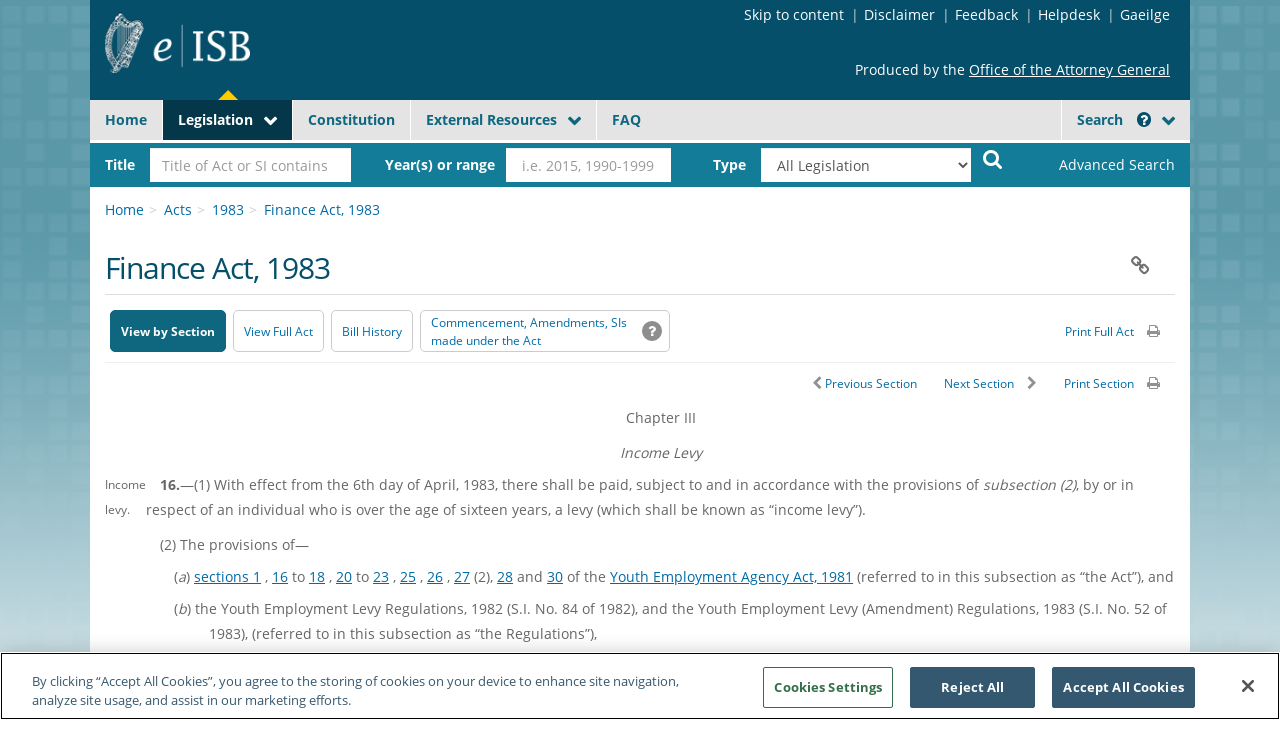

--- FILE ---
content_type: text/html
request_url: http://www.legislation.ie/eli/1983/act/15/section/16/enacted/en/html
body_size: 6831
content:
<!DOCTYPE html PUBLIC "-//W3C//DTD XHTML 1.0 Transitional//EN" "http://www.w3.org/TR/xhtml1/DTD/xhtml1-transitional.dtd">
<html lang="en" xmlns="http://www.w3.org/1999/xhtml" xml:lang="en" prefix="eli: http://data.europa.eu/eli/ontology# eisb: http://www.irishstatutebook.ie/eli/">
<head>
  <meta http-equiv="Content-Type" content="text/html;charset=UTF-8">

 
<!-- insert ELI metadata --><title>Finance Act, 1983, Section 16</title>


            <meta name="description" content="">
            <meta name="viewport" content="width=device-width, initial-scale=1.0">
            <meta http-equiv="Content-Type" content="text/html;" />
            <meta name="DC.Title" content="electronic Irish Statute Book (eISB)" />
            <meta name="DC.Creator" content="electronic Irish Statute Book (eISB)" />
            <meta name="DC.Subject" scheme="PST" content="attorney general; legislation; republic of Ireland;Ireland;" />
            <meta name="DC.Subject" content="acts of the oireachtas; chronological tables; delegated legislation; ireland; irish statute book; primary legislation; secondary legislation; statutes; statutory instruments; statutory rules and orders; legislation directory; constitution; pre-1922 legislation;" />
            <meta name="DC.Publisher" content="Office of the Attorney General" />
            <meta name="copyright" content="(c) Houses of the Oireachtas service" />
            <meta name="DC.Language" scheme="ISO 639-1" content="en" />
            <meta name="generator" content="Irish Statute Book; electronic Irish Statute Book (eISB)" />
            <meta name="keywords" content="Irish Statute Book; irish legislation; Acts; statutory instruments; constitution" />
            <meta name="description" content="The electronic Irish Statute Book (eISB) comprises the Acts of the Oireachtas (Parliament), Statutory Instruments, Legislation Directory, Constitution and a limited number of pre-1922 Acts." />
              <link rel="stylesheet" href="/static/css/main.min.css">
              <link rel="stylesheet" href="/static/css/print.css" media="print">
              <script src="/bower_components/modernizr/modernizr.js"></script>
              <script src="/bower_components/ie-checker/ie-checker-min.js"></script>
              <script src="/bower_components/jquery/jquery.min.js"></script>
              <script src="/Search_scripts/simple_search.js" type="text/javascript"></script>
              <script src="/Search_scripts/search.js" type="text/javascript"></script>

            <!-- Global site tag (gtag.js) - Google Analytics -->
            <script async src="https://www.googletagmanager.com/gtag/js?id=G-SPHQ4PSMDB"></script>
            <script>
            window.dataLayer = window.dataLayer || [];
            function gtag(){dataLayer.push(arguments);}
            gtag('js', new Date());
            gtag('config', 'G-SPHQ4PSMDB ', { 'anonymize_ip': true });
            </script>
            <!-- Global site tag (gtag.js) - Google Analytics end -->

            <!-- OneTrust Cookies Consent Notice start for irishstatutebook.ie -->
            <script src="https://cdn.cookielaw.org/scripttemplates/otSDKStub.js"  type="text/javascript" charset="UTF-8" data-domain-script="0febb83a-0188-4e7b-a9aa-6aa48e8763cb" ></script>
            <script type="text/javascript">
            function OptanonWrapper() { }
            </script>
            <!-- OneTrust Cookies Consent Notice end for irishstatutebook.ie -->

            <!-- Browse Aloud -->
            <script type="text/javascript" src="https://www.browsealoud.com/plus/scripts/3.1.0/ba.js" crossorigin="anonymous" integrity="sha256-VCrJcQdV3IbbIVjmUyF7DnCqBbWD1BcZ/1sda2KWeFc= sha384-k2OQFn+wNFrKjU9HiaHAcHlEvLbfsVfvOnpmKBGWVBrpmGaIleDNHnnCJO4z2Y2H sha512-gxDfysgvGhVPSHDTieJ/8AlcIEjFbF3MdUgZZL2M5GXXDdIXCcX0CpH7Dh6jsHLOLOjRzTFdXASWZtxO+eMgyQ==">  </script>
            <!-- END -->

            </head>

            <body>
                  <div class="page-container">
                <!-- Header Section -->
                <header class="main-header">
                	<section class="leader">
                		<div class="col-xs-4 no-gutters">
                			<a class="logo" href="/index.html">
                				<img src="/static/images/header/logo.png" alt="eISB Site Logo">
                			</a>
                		</div>
                		<div class="col-xs-8 no-gutters">
                			<div class="upper-right">
                				<div class="english_language" lang="en">
                					<ol class="breadcrumb hidden-xs header-crumbs">
                						<li><a href="#container-fluid" class="skip-link">Skip to content</a></li>
                						<li><a href="/disclaimer.html">Disclaimer</a></li>
                						<li><a href="/feedback.html">Feedback</a></li>
                						<li><a href="/helpdesk.html">Helpdesk</a></li>
                						<li><a class="language_toggle" href="#" aria-label="Language switcher - Activate Gaeilge">Gaeilge</a></li>
                					</ol>
                				</div>
                				<div class="irish_language" lang="ga">
                					<ol class="breadcrumb hidden-xs header-crumbs">
                						<li><a href="#container-fluid" class="skip-link">Léim go dtí an t-ábhar</a></li>
                						<li><a href="/disclaimer.html">S&eacute;anadh</a></li>
                						<li><a href="/feedback.html">Aiseolas</a></li>
                						<li><a href="/helpdesk.html">Deasc chabhrach</a></li>
                						<li><a class="language_toggle" href="#">English</a></li>
                					</ol>
                				</div>

                				<ul class="visible-xs mobile-navigation">
                					<li>
                					  <div class="english_language" lang="en"><a class="language_toggle" href="#" aria-label="Language switcher - Activate Gaeilge">Gaeilge</a></div>
                					  <div class="irish_language" lang="ga"><a class="language_toggle" href="#">English</a></div>
                					</li>
                					<li class="search-toggle mobile-search-action">
                						<a aria-label="Search" data-toggle="dropdown-remain" data-hide=".mobile-navigation li a" data-target=".main-header .header-search, .main-header .search-btn" href="" role="button" aria-expanded="false"><i class="fa fa-search"></i></a>
                					</li>
                					<li class="mobile-nav-action">
                						<a aria-label="Menu" data-toggle="dropdown-remain" data-hide=".mobile-navigation li a" data-target=".main-header .navigation-bar" href="" role="button" aria-expanded="false"><i class="fa fa-bars"></i></a>
                					</li>
                				</ul>
                			</div>
                			<div class="lower-right hidden-xs">
                				<div class="english_language" lang="en">
                					<p>
                						Produced by the <a href="http://www.attorneygeneral.ie/" target="_blank">Office of the Attorney General</a>
                					</p>
                				</div>
                				<div class="irish_language" lang="ga">
                					<p>
                						T&aacute;irgthe ag <a href="http://www.attorneygeneral.ie/index_ga.html" target="_blank">Oifig an Ard-Aighne</a>
                					</p>
                				</div>
                			</div>
                		</div>
                		<!-- Browse Aloud -->
                		<div id="__ba_launchpad"></div>
                		<!-- Browse Aloud END -->
                	</section>
                	<nav class="navigation-bar hidden-xs">
                		<div class="english_language" lang="en">
                		<ul class="nav nav-pills">
                			<li data-nav="home"><a href="/index.html">Home</a></li>
                			<li class="dropdown" data-nav="acts">
                				<a class="dropdown-toggle" data-toggle="dropdown" href="" aria-haspopup="true" aria-expanded="false" role="button">Legislation</a>
                				<ul class="dropdown-menu" role="navigation">
                					<li><a href="/acts.html">Acts of the Oireachtas</a></li>
                					<li><a href="/statutory.html">Statutory Instruments</a></li>
                					<li><a href="/pre-acts.html">Pre-1922 Legislation</a></li>
                				</ul>
                			</li>
                			<li>
                				<a href="/eli/cons/en/html">Constitution</a>
                			</li>
                			<li class="dropdown">
                				<a class="dropdown-toggle" data-toggle="dropdown" href="" aria-haspopup="true" aria-expanded="false" role="button">External Resources</a>
                				<ul class="dropdown-menu" role="navigation">
                					<li><a href="http://www.oireachtas.ie/parliament/oireachtasbusiness/billslegislation/bills/" target="_blank">Bills (Houses of the Oireachtas)</a></li>
                					<li><a href="http://www.irisoifigiuil.ie/" target="_blank">Iris Oifigiúil / Official Gazette</a></li>
                					<li><a href="http://www.lawreform.ie/revised-acts.84.html" target="_blank">Revised Acts (LRC)</a></li>
                					<li><a href="http://revisedacts.lawreform.ie/classlist/intro" target="_blank">Classified List of Legislation (LRC)</a></li>
                					<li><a href="http://www.acts.ie/" target="_blank">Translations (acts.ie)</a></li>
                					<li><a href="http://www.oireachtas.ie/ViewDoc.asp?fn=/documents/bills28/acts/Alphabetical_List.htm&CatID=131&m=a" target="_blank">Translations (Houses of the Oireachtas)</a></li>
                					<li><a href="http://www.opw.ie/en/governmentpublications/" target="_blank">Government Publications for Sale</a></li>
                					<li><a href="http://eur-lex.europa.eu/homepage.html?locale=en" target="_blank">EU Law (EUR-Lex)</a></li>
                				</ul>
                			</li>
                			<li data-nav="faq"><a href="/faq.html">FAQ</a></li>
                			<li class="extra-mobile-button visible-xs"><a href="/disclaimer.html">Disclaimer</a></li>
                			<li class="extra-mobile-button visible-xs"><a href="/feedback.html">Feedback</a></li>
                			<li class="extra-mobile-button visible-xs"><a href="/helpdesk.html">Helpdesk</a></li>
                			<!-- Right side Button -->
                			<li class="search-toggle-btn pull-right dropdown search-btn hidden-xs">
                				<a href="#" data-toggle="dropdown-remain">Search <i class="fa fa-question-circle" data-tooltip-id="general_header-search" tabindex="0" role="button" aria-expanded="false" aria-label="Search tooltip"></i></a>
                			</li>
                		</ul>
                		</div>
                		<div class="irish_language" lang="ga">
                		<ul class="nav nav-pills">
                			<li data-nav="home"><a href="/index.html">Baile</a></li>
                			<li class="dropdown" data-nav="acts">
                				<a class="dropdown-toggle" data-toggle="dropdown" href="" aria-haspopup="true" aria-expanded="false">Reachta&iacute;ocht</a>
                				<ul class="dropdown-menu" role="navigation">
                					<li><a href="/acts.html">Achtanna an Oireachtais</a></li>
                					<li><a href="/statutory.html">Ionstraim&iacute; Reacht&uacute;la</a></li>
                					<li><a href="/pre-acts.html">Reachta&iacute;ocht R&eacute;amh-1922</a></li>
                				</ul>
                			</li>
                			<li>
                				<a href="/eli/cons/ga/html">Bunreacht</a>
                			</li>
                			<li class="dropdown">
                				<a class="dropdown-toggle" data-toggle="dropdown" href="" aria-haspopup="true" aria-expanded="false">Acmhainn&iacute; Seachtracha</a>
                				<ul class="dropdown-menu" role="navigation">
                					<li><a href="http://www.oireachtas.ie/parliament/oireachtasbusiness/billslegislation/bills/" target="_blank">Bill&iacute; (Tithe an Oireachtais)</a></li>
                					<li><a href="http://www.irisoifigiuil.ie/" target="_blank">Iris Oifigi&uacute;il</a></li>
                					<li><a href="http://www.lawreform.ie/revised-acts.84.html" target="_blank">Achtanna Athbhreithnithe (CAD) (An Coimisi&uacute;n um Athch&oacute;iri&uacute; an Dl&iacute;) </a></li>
                					<li><a href="http://revisedacts.lawreform.ie/classlist/intro" target="_blank">Liosta Rangaithe Reachta&iacute;ochta</a></li>
                					<li><a href="http://www.acts.ie/" target="_blank">Aistri&uacute;ch&aacute;in (achtanna.ie) </a></li>
                					<li><a href="http://www.oireachtas.ie/ViewDoc.asp?fn=/documents/bills28/acts/Alphabetical_List.htm&CatID=131&m=a" target="_blank">Aistri&uacute;ch&aacute;in (Tithe an Oireachtais) </a></li>
                					<li><a href="http://www.opw.ie/en/governmentpublications/" target="_blank">Foilseach&aacute;in Rialtais ar D&iacute;ol</a></li>
                					<li><a href="http://eur-lex.europa.eu/homepage.html?locale=en" target="_blank">Dl&iacute; AE (EUR-Lex)</a></li>
                				</ul>
                			</li>
                			<li data-nav="faq"><a href="/faq.html">CCanna (Ceisteanna Coitianta)</a></li>
                			<li class="extra-mobile-button visible-xs"><a href="/disclaimer.html">S&eacute;anadh</a></li>
                			<li class="extra-mobile-button visible-xs"><a href="/feedback.html">Aiseolas</a></li>
                			<li class="extra-mobile-button visible-xs"><a href="/helpdesk.html">Deasc chabhrach</a></li>
                			<!-- Right side Button -->
                			<li class="search-toggle-btn pull-right dropdown search-btn hidden-xs">
                				<a href="#" data-toggle="dropdown-remain">Cuardach <i class="fa fa-question-circle" data-tooltip-id="general_header-search-ga" tabindex="0"></i></a>
                			</li>
                		</ul>
                		</div>
                	</nav>
                	<search class="search-toggle header-search hidden-xs open">
                		<form id="simple_search_form" action="" method="get">
                			<!-- Column 2 -->
                			<div class="form-group column-2">
                				<div class="column-label">
                					<label class="" for="quick_search"><span class="english_language" lang="en">Title</span><span class="irish_language" lang="ga">Teideal</span></label>
                				</div>
                				<div class="column-field">
                					<input type="text" class="form-control" id="quick_search" placeholder="Title of Act or SI contains">
                				</div>
                			</div>
                			<!-- Column 3 -->
                			<div class="form-group column-3">
                				<div class="column-label">
                					<label class="" for="ss_years"><span class="english_language" lang="en">Year(s) or range</span><span class="irish_language" lang="ga">Bliain nó blianta nó raon</span></label>
                				</div>
                				<div class="column-field">
                					<input type="text" class="form-control" id="ss_years" placeholder=" i.e. 2015, 1990-1999">
                				</div>
                			</div>
                			<!-- Column 4 -->
                			<div class="form-group column-4">
                				<div class="column-label">
                					<label class="" for="header-search-type"><span class="english_language" lang="en">Type</span><span class="irish_language" lang="ga">Cineál</span></label>
                				</div>
                				<div class="column-field">
                					<select id="header-search-type" class="form-control">
                						<option id="ss_all" value="">All Legislation</option>
                						<option id="ss_acts" value="">Acts</option>
                						<option id="ss_si" value="">Statutory Instruments</option>
                					</select>
                				</div>
                			</div>
                			<!-- Column 5 -->
                			<div class="column-5">
                			  <button type="submit" class="btn btn-default xs-pull-right english_language" title="Search" aria-label="Start Search Legislation">
                				<i class="fa fa-search" aria-hidden="true"></i>
                			  </button>
                			  <button type="submit" class="btn btn-default xs-pull-right irish_language" title="Cuardach" aria-label="Tosaigh Cuardach Reachtúil">
                				<i class="fa fa-search" aria-hidden="true"></i>
                			  </button>
                			</div>
                			<!-- Column 1 -->
                			<div class="form-group column-1">
                				<a class="link-advanced-options" href="/advanced-search.html" role="link"><span class="english_language" lang="en">Advanced Search</span><span class="irish_language" lang="ga">Cuardach Casta</span></a>
                			</div>
                		</form>
                	</search>
                </header>
                <!-- end Header Section --> <main>



            <section class="main-content act-general page" data-single-column="true" data-highlight="acts">
                <div class="container-fluid" id="container-fluid">

                    <div class="row">
                        <div class="col-md-12">
                            <ol class="breadcrumb">
                                <li><a href="/index.html"><span class="english_language">Home</span><span class="irish_language">Baile</span></a></li>
                                <li><a href="/acts.html"><span class="english_language">Acts</span><span class="irish_language">Achtanna</span></a></li>
                                <li><a href="/1983/1983.html">1983</a></li>
                                <li class="active"><a href="index.html">Finance Act, 1983</a></li>
                            </ol>
                        </div>
                    </div>


                   
<!-- Page Title -->
                    <h1 class="row content-title col-md-12">
                        Finance Act, 1983
                        <div class="dropdown">
                            <a class="link chain dropdown-toggle" title="Permanent Page URL"
                                data-toggle="dropdown" role="button" tabindex="0" aria-expanded="false" aria-label="Copy Permanent Page URL"></a>
                            <ul class="dropdown-menu pull-right">
                                <li>
                                    <form name="url">
                                        <input type="text" id="social-share-url-input" value="" readonly/> <span>Permanent
                                            Page URL</span>
                                    </form>
                                </li>
                            </ul>
                        </div>
                    </h1>

                    <div class="js-stick-window-placeholder"></div>
                    <div class="js-stick-window" id="js-stick-window">
                    <div class="js-stick-inner">
                    <div id="includedActRow">
                        <div class="row">
                          <div class="col-md-9 col-sm-9">
                            <ul class="nav nav-pills document-toolbar" aria-label="Document navigation">
                              <li class="active">
                                <a href="index.html"><span class="english_language" role="button" lang="en" aria-label="View by Section">View by Section</span><span class="irish_language" role="button" lang="ga" aria-label="Amharc de réir Ailt">Amharc de réir Ailt</span></a>
                              </li>
                              <li>
                                <a href="print.html"><span class="english_language" role="button" lang="en" aria-label="View Full Act">View Full Act</span><span class="irish_language" role="button" lang="ga" aria-label="Amharc ar an Acht Iomlán">Amharc ar an Acht Iomlán</span></a>
                              </li>
                              
                    <li>
                        <a href="https://www.oireachtas.ie/en/bills/bill/1983/8/" target="_blank" aria-label="Bill History - Opens in new window on Oireachtas website">
                        <span class="english_language">Bill History</span>
                        <span class="irish_language">Stair Bille</span>
                        </a>
                    </li>
                    
                              <li>
                                <a href="/isbc/1983_15.html" class="toolbar-bigButton">
                                    <span class="english_language">Commencement, Amendments, SIs made under the Act <i class="icon-tooltip help" data-tooltip-id="act-page_amendments-pre2004" tabindex="0" role="button" aria-label="tooltip help" aria-expanded="false"></i></span>
                                    <span class="irish_language">Tosach Feidhme, Leasuithe, IRí arna ndéanamh faoin Acht <i class="icon-tooltip help" data-tooltip-id="act-page_amendments-pre2004-ga" tabindex="0"></i></span>
                                </a>
                              </li>
                             
<!-- No Revised Act -->
                            </ul>
                          </div>
                          <div class="col-md-3 col-sm-3 text-right">
                            <ul class="nav nav-pills document-toolbar md-pull-right sm-pull-right">
                             
<!-- pdf not available -->
                              <li><a href="print.html?printonload=true" class="btn"><span class="english_language" role="button" lang="en" aria-label="Print Full Act">Print Full Act</span><span class="irish_language" role="button" lang="ga" aria-label="Priontáil an tAcht Iomlán">Priontáil an tAcht Iomlán</span> <i class="fa fa-print"></i></a></li>
                            </ul>
                          </div>
                        </div>

                      </div>

                      <div class="clear-block"></div>
                      <hr>

                      <div class="row">
                        <div class="col-md-12 col-sm-12">
                          <ul class="nav nav-pills document-toolbar navigation-toolbar md-pull-right sm-pull-right">
                            <li><a href="/1983/en/act/pub/0015/sec0015.html" class="btn"><i class="fa fa-chevron-left"></i> <span class="english_language" aria-label="Previous Section">Previous Section</span><span class="irish_language" aria-label="Alt Roimhe">Alt Roimhe</span></a></li>
                            <li><a href="/1983/en/act/pub/0015/sec0017.html" class="btn"><span class="english_language" aria-label="Next Section">Next Section</span><span class="irish_language" aria-label="An Chéad Alt Eile">An Chéad Alt Eile</span>  <i class="fa fa-chevron-right"></i></a></li>
                            <li><a href="#" class="btn btn-print-section"><span class="english_language" role="button" lang="en" aria-label="Print Section">Print Section</span><span class="irish_language" role="button" lang="ga" aria-label="Priontáil an tAlt">Priontáil an tAlt</span> <i class="fa fa-print"></i></a></li>
                          </ul>
                        </div>
                      </div>

                     
<!--
                  *
                  *     Original Content
                  *
                       -->
                       </div>
            </div>
                      <div class="act-content" id="act">

                <table><tr><td valign="top" class="language_link"></td><td valign="top"></td><td valign="top">

<a name="parti-chapiii"></a>
<p style="display:block;text-align:center;margin-top:0.50em;">
<span class="smallcaps">Chapter III</span></p>
 <p style="display:block;text-align:center;margin-bottom:0.50em;">
<i>Income Levy</i></p>
 <tr><td valign="top" class="language_link">

</td><td valign="top">

<a name="sec16"></a>
<p style="display:block;">
<small>Income levy.</small></p>
</td><td valign="top">  
<a name="s16_p0"></a>
<p style="display:block;text-indent:1.00em;margin-bottom:0.50em;">
<b>16.</b>&mdash;(1) With effect from the 6th day of April, 1983, there shall be paid, subject to and in accordance with the provisions of <i>subsection (2)</i>, by or in respect of an individual who is over the age of sixteen years, a levy (which shall be known as &#8220;income levy&#8221;).</p>
 <tr><td valign="top">
<a name="s16_p1"></a>

</td><td></td><td valign="top"><p style="display:block;text-indent:1.00em;margin-bottom:0.50em;">
(2) The provisions of&mdash;</p>
 <tr><td valign="top">
<a name="s16_p2"></a>

</td><td></td><td valign="top"><p style="display:block;text-indent:-2.50em;margin-left:4.50em;margin-bottom:0.50em;">
(<i>a</i>) 
<a href="/1981/en/act/pub/0032/sec0001.html#sec1" value1="">sections 1</a>
, 
<a href="/1981/en/act/pub/0032/sec0016.html#sec16" value1="">16</a>
 to 
<a href="/1981/en/act/pub/0032/sec0018.html#sec18" value1="">18</a>
, 
<a href="/1981/en/act/pub/0032/sec0020.html#sec20" value1="">20</a>
 to 
<a href="/1981/en/act/pub/0032/sec0023.html#sec23" value1="">23</a>
, 
<a href="/1981/en/act/pub/0032/sec0025.html#sec25" value1="">25</a>
, 
<a href="/1981/en/act/pub/0032/sec0026.html#sec26" value1="">26</a>
, 
<a href="/1981/en/act/pub/0032/sec0027.html#sec27" value1="">27</a>
(2), 
<a href="/1981/en/act/pub/0032/sec0028.html#sec28" value1="">28</a>
 and 
<a href="/1981/en/act/pub/0032/sec0030.html#sec30" value1="">30</a>
 of the 
<a href="/1981/en/act/pub/0032/index.html" value1="">Youth Employment Agency Act, 1981</a>
 (referred to in this subsection as &#8220;the Act&#8221;), and</p>
 <tr><td valign="top">
<a name="s16_p3"></a>

</td><td></td><td valign="top"><p style="display:block;text-indent:-2.50em;margin-left:4.50em;margin-bottom:0.50em;">
(<i>b</i>) the Youth Employment Levy Regulations, 1982 (S.I. No. 84 of 1982), and the Youth Employment Levy (Amendment) Regulations, 1983 (S.I. No. 52 of 1983), (referred to in this subsection as &#8220;the Regulations&#8221;),</p>
 <tr><td valign="top">
<a name="s16_p4"></a>

</td><td></td><td valign="top"><p style="display:block;margin-bottom:0.50em;">
shall, with the following modifications and with any other necessary modifications, apply in relation to income levy as they apply in relation to Youth Employment Levy&mdash;</p>
 <tr><td valign="top">
<a name="s16_p5"></a>

</td><td></td><td valign="top"><p style="display:block;text-indent:-2.00em;margin-left:6.00em;margin-bottom:0.50em;">
(i) in section 1(1) of the Act, the definition of &#8220;the Agency&#8221; shall be deleted,</p>
 <tr><td valign="top">
<a name="s16_p6"></a>

</td><td></td><td valign="top"><p style="display:block;text-indent:-2.00em;margin-left:6.00em;margin-bottom:0.50em;">
(ii) in sections 16, 17 and 18 of the Act, references to an individual referred to in section 15 of the Act shall be construed as references to an individual mentioned in <i>subsection (1)</i> of this section,</p>
 <tr><td valign="top">
<a name="s16_p7"></a>

</td><td></td><td valign="top"><p style="display:block;text-indent:-2.00em;margin-left:6.00em;margin-bottom:0.50em;">
(iii) references in the Act and in the Regulations (other than Regulation 21 of the Youth Employment Levy Regulations, 1982) to the Minister for Labour shall be construed as references to the Revenue Commissioners,</p>
 <tr><td valign="top">
<a name="s16_p8"></a>

</td><td></td><td valign="top"><p style="display:block;text-indent:-2.00em;margin-left:6.00em;margin-bottom:0.50em;">
(iv) references in the Act and in the Regulations to Youth Employment Levy shall be construed as references to income levy,</p>
 <tr><td valign="top">
<a name="s16_p9"></a>

</td><td></td><td valign="top"><p style="display:block;text-indent:-2.00em;margin-left:6.00em;margin-bottom:0.50em;">
(v) references in the Act and in the Regulations to a contribution year shall be construed as references to the year beginning on the 6th day of April, 1983, and ending on the 5th day of April, 1984, and</p>
 <tr><td valign="top">
<a name="s16_p10"></a>

</td><td></td><td valign="top"><p style="display:block;text-indent:-2.00em;margin-left:6.00em;margin-bottom:0.50em;">
(vi) in Regulation 21 of the Youth Employment Levy Regulations, 1982, the reference to the Minister for Labour shall be construed as a reference to the Collector-General, and Regulation 22 of those Regulations shall be deleted.</p>

<!--End Content--></table>
            </div>
        </div>
        </section>
        </main>
        <footer class="md-col-12 footer">
        	<div class="col-xs-1 footer-logo">
        		<a class="logo" href="/index.html">
        			<img src="/static/images/header/logo.png" alt="eISB Site Footer Logo">
        		</a>
        	</div>
        	<div id="includedFooter">
        		<div class="shortcut-links">
        			<div class="english_language" lang="en">
        				<ul class="inline-list list-spacer">
        					<li><a href="/privacy-statement.html" title="Visit the Privacy Statement">Privacy Statement</a></li>
        					<li><a href="/accessibility.html" title="visit the Accessibility page">Accessibility</a></li>
        					<li><a href="/pdf/ELI_URI_schema.pdf" target="_blank" title="PDF about the European Legislation Identifier" aria-label="European Legislation Identifier (PDF) - Opens in new window">European Legislation Identifier (PDF)</a></li>
        					<li><a href="/open-data.html" title="visit the Open Data License page">Open Data License</a></li>
        					<li><a href="/cookie_settings.html" title="visit the Cookie List page">Cookie List</a></li>
        				</ul>
        			</div>
        			<div class="irish_language" lang="ga">
        				<ul class="inline-list list-spacer">
        					<li><a href="/privacy-statement.html" title="Visit the Privacy Statement">R&aacute;iteas Pr&iacute;obh&aacute;ideachais</a></li>
        					<li><a href="/accessibility.html" title="visit the Accessibility page">Inrochtaineacht</a></li>
        					<li><a href="/pdf/ELI_URI_schema_GA.pdf" target="_blank" title="PDF about the European Legislation Identifier">Aitheant&oacute;ir Eorpach Reachta&iacute;ochta (ELI)</a></li>
        					<li><a href="/open-data.html" title="visit the Open Data License page">Cead&uacute;nas Sonra&iacute; Oscailte</a></li>
        					<li><a href="/cookie_settings.html" title="Liosta Fianan">Liosta Fian&aacute;n</a></li>
        				</ul>
        			</div>
        		</div>
        		<div class="lower-right">
        			<div class="english_language" lang="en">
        				<cite>&copy; Government of Ireland. Oireachtas Copyright Material is reproduced with the permission of the Houses of the Oireachtas</cite>
        			</div>
        			<div class="irish_language" lang="ga">
        				<cite>&copy; Rialtas na h&Eacute;ireann. At&aacute;irgtear &aacute;bhar faoi Ch&oacute;ipcheart le cead &oacute; Thithe an Oireachtais</cite>
        			</div>
        		</div>
        	</div>

        </footer>

        </div>

          <!-- Top of Page Hook -->
          <a href="#" class="js-rise-hook english_language" aria-label="Back to top">
            <div class="inner">
              <i class="fa fa-arrow-up" aria-hidden="true"></i>
            </div>
          </a>
          <a href="#" class="js-rise-hook irish_language" aria-label="Fill go barr">
            <div class="inner">
              <i class="fa fa-arrow-up" aria-hidden="true"></i>
            </div>
          </a>

          <script src="/static/javascript/eisb.min.js"></script>
          <div id="saveTooltip" role="tooltip" style="display: none;"></div>


        </body>
        </html>

        

--- FILE ---
content_type: text/css
request_url: http://www.legislation.ie/static/css/print.css
body_size: 184
content:
.document-toolbar,
.link.chain,
.js-stick-window,
.js-stick-window-placeholder,
.footer,
.main-header,
#cookie-notice{
  display: none !important;
}

.breadcrumb{
  padding: 10px 0;
}
a:link:after, a:visited:after {
    content: "";
}


--- FILE ---
content_type: application/javascript
request_url: http://www.legislation.ie/Search_scripts/search.js
body_size: 2051
content:
(function() {
  var cookieRemove = false;

  function removeCookie() {
    var cookie_date = new Date(); // current date & time
    if (window.location.pathname.indexOf('advanced-search.html') !== -1) {

      // Remove Previous Search Cookies
      cookie_date.setTime(cookie_date.getTime() - 1);
      document.cookie = (
        'queryc_new' + '=; expires=' + cookie_date.toGMTString()
      );
      document.cookie = (
        'queryc' + '=; expires=' + cookie_date.toGMTString()
      );

      cookieRemove = true;
    }
  }

  window.onload = removeCookie;

})();

function exec()

{
  /* Basic Title/Text Search in All/Acts/SI */
  if (document.getElementById("cb1").checked && document.getElementById("body").value != "") {
    document.getElementById("search_form1").setAttribute("action", "/ResultsAll.html")
    var newAttr = document.createAttribute("name");
    newAttr.nodeValue = "q"
    document.getElementById("body").setAttributeNode(newAttr);
  }
  if (document.getElementById("cb2").checked && document.getElementById("body").value != "") {
    document.getElementById("search_form1").setAttribute("action", "/ResultsAct.html")
    var newAttr = document.createAttribute("name");
    newAttr.nodeValue = "q"
    document.getElementById("body").setAttributeNode(newAttr);
  }
  if (document.getElementById("cb3").checked && document.getElementById("body").value != "") {
    document.getElementById("search_form1").setAttribute("action", "/ResultsSI.html")
    var newAttr = document.createAttribute("name");
    newAttr.nodeValue = "q"
    document.getElementById("body").setAttributeNode(newAttr);
  }
  /* */

  /* Basic Title Search in All/Acts/SI */
  if (document.getElementById("cb1").checked && document.getElementById("title").value != "") {
    document.getElementById("search_form1").setAttribute("action", "/ResultsTitle.html")
    var newAttr = document.createAttribute("name");
    newAttr.nodeValue = "q"
    document.getElementById("title").setAttributeNode(newAttr);
  }

  if (document.getElementById("cb2").checked && document.getElementById("title").value != "") {
    document.getElementById("search_form1").setAttribute("action", "/ResultsTitleAct.html")
    var newAttr = document.createAttribute("name");
    newAttr.nodeValue = "q"
    document.getElementById("title").setAttributeNode(newAttr);
  }

  if (document.getElementById("cb3").checked && document.getElementById("title").value != "") {
    document.getElementById("search_form1").setAttribute("action", "/ResultsSITitle.html")
    var newAttr = document.createAttribute("name");
    newAttr.nodeValue = "q"
    document.getElementById("title").setAttributeNode(newAttr);
  }
  /* */

  if (document.getElementById("years").value != "" &&
    document.getElementById("body").value == "" &&
    document.getElementById("title").value == "") {
    document.getElementById("search_form1").setAttribute("action", "/ResultsTitle.html");
    var newAttr = document.createAttribute("name");
    newAttr.nodeValue = "years"
    document.getElementById("years").setAttributeNode(newAttr);
  }
  if (document.getElementById("cb2").checked &&
    document.getElementById("years").value != "" &&
    document.getElementById("body").value == "" &&
    document.getElementById("title").value == "") {
    document.getElementById("search_form1").setAttribute("action", "/ResultsTitleAct.html")
    var newAttr = document.createAttribute("name");
    newAttr.nodeValue = "years"
    document.getElementById("years").setAttributeNode(newAttr);
  }
  if (document.getElementById("cb3").checked &&
    document.getElementById("years").value != "" &&
    document.getElementById("body").value == "" &&
    document.getElementById("title").value == "") {
    document.getElementById("search_form1").setAttribute("action", "/ResultsSITitle.html")
    var newAttr = document.createAttribute("name");
    newAttr.nodeValue = "years"
    document.getElementById("years").setAttributeNode(newAttr);
  }



  /* Search for a act or SI number only */
  if (document.getElementById("number").value != "" &&
    document.getElementById("body").value == "" &&
    document.getElementById("title").value == "") {
    document.getElementById("search_form1").setAttribute("action", "/ResultsTitle.html")
    var newAttr = document.createAttribute("name");
    newAttr.nodeValue = "num"
    document.getElementById("number").setAttributeNode(newAttr);
  }
  if (document.getElementById("cb2").checked &&
    document.getElementById("number").value != "" &&
    document.getElementById("body").value == "" &&
    document.getElementById("title").value == "") {
    document.getElementById("search_form1").setAttribute("action", "/ResultsTitleAct.html")
    var newAttr = document.createAttribute("name");
    newAttr.nodeValue = "num"
    document.getElementById("number").setAttributeNode(newAttr);
  }
  if (document.getElementById("cb3").checked &&
    document.getElementById("number").value != "" &&
    document.getElementById("body").value == "" &&
    document.getElementById("title").value == "") {
    document.getElementById("search_form1").setAttribute("action", "/ResultsSITitle.html")
    var newAttr = document.createAttribute("name");
    newAttr.nodeValue = "num"
    document.getElementById("number").setAttributeNode(newAttr);
  }
  /* */

  /* Search title/text and number*/
  if (document.getElementById("cb1").checked && document.getElementById("body").value != "" && document.getElementById("number").value != "") {
    document.getElementById("search_form1").setAttribute("action", "/ResultsAll.html")
    var newAttr1 = document.createAttribute("name");
    var newAttr2 = document.createAttribute("name");
    newAttr1.nodeValue = "q"
    newAttr2.nodeValue = "num"
    document.getElementById("body").setAttributeNode(newAttr1);
    document.getElementById("number").setAttributeNode(newAttr2);
  }

  if (document.getElementById("cb2").checked && document.getElementById("body").value != "" && document.getElementById("number").value != "") {
    document.getElementById("search_form1").setAttribute("action", "/ResultsAct.html")
    var newAttr1 = document.createAttribute("name");
    var newAttr2 = document.createAttribute("name");
    newAttr1.nodeValue = "q"
    newAttr2.nodeValue = "num"
    document.getElementById("body").setAttributeNode(newAttr1);
    document.getElementById("number").setAttributeNode(newAttr2);
  }

  if (document.getElementById("cb3").checked && document.getElementById("body").value != "" && document.getElementById("number").value != "") {
    document.getElementById("search_form1").setAttribute("action", "/ResultsSI.html")
    var newAttr1 = document.createAttribute("name");
    var newAttr2 = document.createAttribute("name");
    newAttr1.nodeValue = "q"
    newAttr2.nodeValue = "num"
    document.getElementById("body").setAttributeNode(newAttr1);
    document.getElementById("number").setAttributeNode(newAttr2);
  }
  if (document.getElementById("cb1").checked && document.getElementById("title").value != "" && document.getElementById("number").value != "") {
    document.getElementById("search_form1").setAttribute("action", "/ResultsTitle.html")
    var newAttr1 = document.createAttribute("name");
    var newAttr2 = document.createAttribute("name");
    newAttr1.nodeValue = "q"
    newAttr2.nodeValue = "num"
    document.getElementById("title").setAttributeNode(newAttr1);
    document.getElementById("number").setAttributeNode(newAttr2);
  }
  if (document.getElementById("cb2").checked && document.getElementById("title").value != "" && document.getElementById("number").value != "") {
    document.getElementById("search_form1").setAttribute("action", "/ResultsTitleAct.html")
    var newAttr1 = document.createAttribute("name");
    var newAttr2 = document.createAttribute("name");
    newAttr1.nodeValue = "q"
    newAttr2.nodeValue = "num"
    document.getElementById("title").setAttributeNode(newAttr1);
    document.getElementById("number").setAttributeNode(newAttr2);
  }

  if (document.getElementById("cb3").checked && document.getElementById("title").value != "" && document.getElementById("number").value != "") {
    document.getElementById("search_form1").setAttribute("action", "/ResultsSITitle.html")
    var newAttr1 = document.createAttribute("name");
    var newAttr2 = document.createAttribute("name");
    newAttr1.nodeValue = "q"
    newAttr2.nodeValue = "num"
    document.getElementById("title").setAttributeNode(newAttr1);
    document.getElementById("number").setAttributeNode(newAttr2);
  }
  /* */

  /* Search a section number only, this will only apply to all or acts, SI's should generate an error message */
  if ((document.getElementById("cb2").checked ||
      document.getElementById("cb1").checked) &&
    document.getElementById("secNum").value != "") {
    document.getElementById("search_form1").setAttribute("action", "/ResultsNumber.html")
    var newAttr = document.createAttribute("name");
    newAttr.nodeValue = "sec"
    document.getElementById("secNum").setAttributeNode(newAttr);
  }

  if (document.getElementById("cb3").checked && document.getElementById("secNum").value != "" && document.getElementById("longtitle").value == "") {
    alert("SIs do not contain section numbers, please try again");
    history.go(0);
  }

  /* Section Number and Act number */

  /* Search a section number that contains words in the title/text */
  if ((document.getElementById("cb1").checked ||
      document.getElementById("cb2").checked) &&
    document.getElementById("secNum").value != "" &&
    document.getElementById("body").value != "") {
    document.getElementById("search_form1").setAttribute("action", "/ResultsAll.html");
    var newAttr1 = document.createAttribute("name");
    newAttr1.nodeValue = "secq"
    document.getElementById("secNum").setAttributeNode(newAttr1);
  }
  /*
  if((document.getElementById("cb1").checked || document.getElementById("cb2").checked) && document.getElementById("secNum").value != "" && document.getElementById("title").value != "")
  {
    alert("Please use the Title/text search when searching Section Numbers, the Section Number you entered has been excluded from this search");
  } */

  /* */

  /* The following code states if a user enters search crtiteria into body and title, it will display results which contain title and body.
  In order to implement this you also need to allow for it within the results pages.
  Code aleready added to these, just need to be un-commented. */
  if (document.getElementById("cb1").checked &&
    document.getElementById("body").value != "" &&
    document.getElementById("title").value != "") {
    document.getElementById("search_form1").setAttribute("action", "/ResultsAll.html")
    var newAttr = document.createAttribute("name");
    var newAttr2 = document.createAttribute("name");
    newAttr.nodeValue = "q"
    newAttr2.nodeValue = "q_title"
    document.getElementById("body").setAttributeNode(newAttr);
    document.getElementById("title").setAttributeNode(newAttr2);
  }

  if (document.getElementById("cb2").checked && document.getElementById("body").value != "" && document.getElementById("title").value != "") {
    document.getElementById("search_form1").setAttribute("action", "/ResultsAct.html")
    var newAttr = document.createAttribute("name");
    var newAttr2 = document.createAttribute("name");
    newAttr.nodeValue = "q"
    newAttr2.nodeValue = "q_title"
    document.getElementById("body").setAttributeNode(newAttr);
    document.getElementById("title").setAttributeNode(newAttr2);
  }

  if (document.getElementById("cb3").checked && document.getElementById("body").value != "" && document.getElementById("title").value != "") {
    document.getElementById("search_form1").setAttribute("action", "/ResultsSI.html")
    var newAttr = document.createAttribute("name");
    var newAttr2 = document.createAttribute("name");
    newAttr.nodeValue = "q"
    newAttr2.nodeValue = "q_title"
    document.getElementById("body").setAttributeNode(newAttr);
    document.getElementById("title").setAttributeNode(newAttr2);
  }

  /*Search within selected years */ /////////////////////////////////////////////////////////////////////
  //////////////////////////////////////////////////////////////////////////////////////////////////////

  //All - Title
  if (document.getElementById("cb1").checked &&
    document.getElementById("title").value != "" &&
    document.getElementById("years").value != "") {
    document.getElementById("search_form1").setAttribute("action", "/ResultsTitle.html")
    var newAttr2 = document.createAttribute("name");
    newAttr2.nodeValue = "years"
    document.getElementById("years").setAttributeNode(newAttr2);
  }
  //All - Title/Text
  if (document.getElementById("cb1").checked &&
    document.getElementById("body").value != "" &&
    document.getElementById("years").value != "") {
    document.getElementById("search_form1").setAttribute("action", "/ResultsAll.html")
    var newAttr2 = document.createAttribute("name");
    newAttr2.nodeValue = "years"
    document.getElementById("years").setAttributeNode(newAttr2);
  }
  //Acts - Title
  if (document.getElementById("cb2").checked &&
    document.getElementById("title").value != "" &&
    document.getElementById("years").value != "") {
    document.getElementById("search_form1").setAttribute("action", "/ResultsTitleAct.html")
    var newAttr2 = document.createAttribute("name");
    newAttr2.nodeValue = "years"
    document.getElementById("years").setAttributeNode(newAttr2);
  }
  //Acts - Title/Text
  if (document.getElementById("cb2").checked &&
    document.getElementById("body").value != "" &&
    document.getElementById("years").value != "") {
    document.getElementById("search_form1").setAttribute("action", "/ResultsAct.html")
    var newAttr2 = document.createAttribute("name");
    newAttr2.nodeValue = "years"
    document.getElementById("years").setAttributeNode(newAttr2);
  }
  //SI - Title/Text
  if (document.getElementById("cb3").checked &&
    document.getElementById("title").value != "" &&
    document.getElementById("years").value != "") {
    document.getElementById("search_form1").setAttribute("action", "/ResultsSITitle.html")
    var newAttr2 = document.createAttribute("name");
    newAttr2.nodeValue = "years"
    document.getElementById("years").setAttributeNode(newAttr2);
  }
  //SI - Title
  if (document.getElementById("cb3").checked &&
    document.getElementById("body").value != "" &&
    document.getElementById("years").value != "") {
    document.getElementById("search_form1").setAttribute("action", "/ResultsSI.html")
    var newAttr2 = document.createAttribute("name");
    newAttr2.nodeValue = "years"
    document.getElementById("years").setAttributeNode(newAttr2);
  }

  //Long Title /////////////////////////////////////////////////////////////////////////////////////////
  if (document.getElementById("cb3").checked && document.getElementById("longtitle").value != "") {
    alert("SIs do not contain long titles, please try again");
    history.go(0);
  }

  // Search longtitle and title both.
  if ((document.getElementById("cb1").checked ||
      document.getElementById("cb2").checked) &&
    document.getElementById("longtitle").value != "" &&
    document.getElementById("title").value != "") {
    document.getElementById("search_form1").setAttribute("action", "/ResultsLongTitle.html");
    var newAttr = document.createAttribute("name");
    var newAttr2 = document.createAttribute("name");
    newAttr.nodeValue = "q"
    newAttr2.nodeValue = "q_title"
    document.getElementById("longtitle").setAttributeNode(newAttr);
    document.getElementById("title").setAttributeNode(newAttr2);
  }

  // Search long title only
  if ((document.getElementById("cb1").checked ||
      document.getElementById("cb2").checked) &&
    document.getElementById("longtitle").value != "" &&
    document.getElementById("title").value == "") {
    document.getElementById("search_form1").setAttribute("action", "/ResultsLongTitle.html");
    var newAttr = document.createAttribute("name");
    newAttr.nodeValue = "q"
    document.getElementById("longtitle").setAttributeNode(newAttr);
  }

  if ((document.getElementById("cb1").checked ||
      document.getElementById("cb2").checked) &&
    document.getElementById("longtitle").value != "" && document.getElementById("years").value != "") {
    document.getElementById("search_form1").setAttribute("action", "/ResultsLongTitle.html")
    var newAttr2 = document.createAttribute("name");
    newAttr2.nodeValue = "years"
    document.getElementById("years").setAttributeNode(newAttr2);
  }
}


$(window).load(function(){
    if (window.location.pathname.search('/advanced-search.html') !== -1 && window.location.search){
        // Edit Search
		var search_query = window.location.search.split('?')[1];
		var search_parts = search_query.split('&');
        var q, title, q_title, num, sec, secq, years, type;
        $.each(search_parts, function(){
		    var t = this.split('=')[0];
		    var v = this.split('=')[1];
			if (t === 'q'){q = v.split('+').join(' ').replace(/%26/g, '&').replace(/%22/g, '"').replace(/%28/g, '(').replace(/%29/g, ')').replace(/%3A/g, ':');}
			if (t === 'title'){title = v.split('+').join(' ').replace(/%26/g, '&').replace(/%22/g, '"').replace(/%28/g, '(').replace(/%29/g, ')').replace(/%3A/g, ':');}
			if (t === 'q_title'){q_title = v.split('+').join(' ').replace(/%26/g, '&').replace(/%22/g, '"').replace(/%28/g, '(').replace(/%29/g, ')').replace(/%3A/g, ':');}
			if (t === 'num'){num = v;}
			if (t === 'sec'){sec = v;}
			if (t === 'secq'){secq = v;}
			if (t === 'years'){years = v;}
			if (t === 't'){type = v;}
        });


        if (type === 'ResultsAll' || type === 'ResultsAct' || type === 'ResultsSI' || type === 'ResultsNumber'){
			if (q !== ''){$('#body').val(q);}
			if (title !== ''){$('#title').val(title);}
			if (q_title !== ''){$('#title').val(q_title);}
			if (num !== ''){$('#number').val(num);}
			if (sec !== ''){$('#secNum').val(sec);}
			if (secq !== ''){$('#secNum').val(secq);}
			if (years !== ''){$('#years').val(years)}
            if (type === 'ResultsAct'){$('#cb2').prop('checked', true);}
            if (type === 'ResultsSI'){$('#cb3').prop('checked', true);}
         }
         else if (type === 'ResultsTitle' || type === 'ResultsTitleAct' || type === 'ResultsSITitle'){
			if (q !== ''){$('#title').val(q);}
			if (num !== ''){$('#number').val(num);}
			if (years !== ''){$('#years').val(years)}
            if (type === 'ResultsTitleAct'){$('#cb2').prop('checked', true);}
            if (type === 'ResultsSITitle'){$('#cb3').prop('checked', true);}
         }
         else{
			if (q !== ''){$('#longtitle').val(q);}
			if (years !== ''){$('#years').val(years)}
         }
    }
});


--- FILE ---
content_type: application/xml
request_url: http://www.legislation.ie/static/assets/language/en_IE/index-recentLegislation.xml
body_size: 951
content:
<?xml version="1.0" encoding="utf-8" ?>
<!--
  ## INSTRUCTIONS

  # Add new item in a tab:
    - copy / paste the <item> tag as:
      <item>
        <linkTitle>Example Title</linkTitle>
        <linkHref>http://www.example.com</linkHref>
        <linkText>No. 8/2015 - This is a text which acts as an example</linkText>
      </item>
    - The order of the items in this data file correspond to the order they will be displayed in the page.

  # Change the active tab on loading
    - Remove the 'active' in one of the <tabClass> tags to put it in the other <tabClass> in the respective <tab>
      N.B: don't remove/change the 'col-xs-4' or 'col-xs-8' classes, those are declaring the width of the tabs.
    - like for the <tabClass> procedure, remove the classes 'in' and 'active' from the <contentClass> tag to put them in the <contentClass> of the other <tab>
-->
<recentLegislation>
  <tabs>
    <tab>
      <id>tab-acts</id>
      <title>Acts</title>
      <tabClass>col-xs-4</tabClass>
      <contentClass></contentClass>s
      <items>
        <date>23/12/2025</date>
          <item>
            <linkTitle>Act 21 of 2025</linkTitle>
            <linkHref>../pdf/2025/en.act.2025.0021.pdf</linkHref>
            <linkText>No. 21/2025 - National Training Fund (Amendment) Act 2025 [PDF downlaod, 0.349 Mbs]</linkText>
          </item>
         
      </items>
    </tab>
    <tab>
      <id>tab-statutory</id>
      <title>Statutory Instruments</title>
      <tabClass>active col-xs-8</tabClass>
      <contentClass>in active</contentClass>
    <items>
      <date>16/01/2026</date>
          <item>
            <linkTitle>Visit the page of the S.I. No. 8/2026</linkTitle>
            <linkHref>../pdf/2026/en.si.2026.0008.pdf</linkHref>
            <linkText>S.I. No. 8/2026 - European Union (Temporary Increase of Official Controls and Emergency Measures on Imports of Food and Feed of Non-Animal Origin) (Amendment) Regulations 2026</linkText>
          </item>
          <item>
            <linkTitle>Visit the page of the S.I. No. 7/2026</linkTitle>
            <linkHref>../pdf/2026/en.si.2026.0007.pdf</linkHref>
            <linkText>S.I. No. 7/2026 - European Communities (Pesticide Residues) (Amendment) Regulations 2026</linkText>
          </item>
          <item>
            <linkTitle>Visit the page of the S.I. No. 6/2026</linkTitle>
            <linkHref>../pdf/2026/en.si.2026.0006.pdf</linkHref>
            <linkText>S.I. No. 6/2026 - National Training Fund (Amendment) Act 2025 (Commencement) Order 2026</linkText>
          </item>

    </items>
    </tab>
  </tabs>
</recentLegislation>